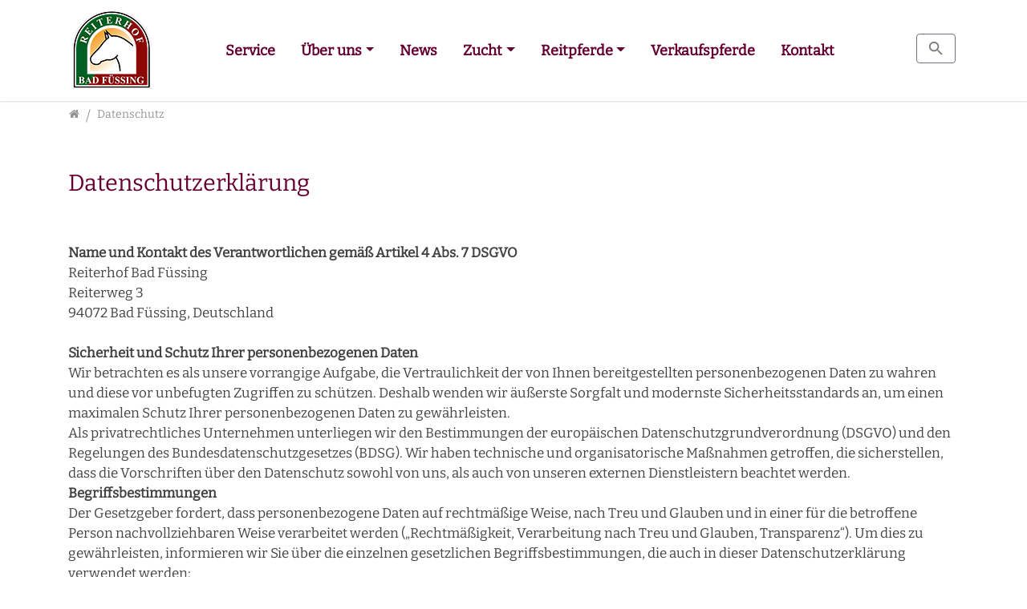

--- FILE ---
content_type: text/html; charset=utf-8
request_url: https://reiterhof.reiterhof-bad-fuessing.de/de/datenschutz/
body_size: 13239
content:
<!DOCTYPE html>
<html dir="ltr" lang="de"><head><meta charset="utf-8"><!-- 
	This website is powered by TYPO3 - inspiring people to share!
	TYPO3 is a free open source Content Management Framework initially created by Kasper Skaarhoj and licensed under GNU/GPL.
	TYPO3 is copyright 1998-2026 of Kasper Skaarhoj. Extensions are copyright of their respective owners.
	Information and contribution at https://typo3.org/
--><base href="https://reiterhof.reiterhof-bad-fuessing.de/"><link rel="shortcut icon" href="/typo3conf/ext/demotemplate/Resources/Public/Images/favicon.png" type="image/png"><title>Datenschutz: Reiterhof Bad F&uuml;ssing</title><meta http-equiv="x-ua-compatible" content="IE=11; IE=edge"><meta name="generator" content="TYPO3 CMS"><meta name="twitter:card" content="summary"><link rel="stylesheet" type="text/css" href="https://fonts.google.com/specimen/Anton?selection.family=Staatliches#glyphs" media="all"><link rel="stylesheet" type="text/css" href="/typo3temp/assets/css/ffa881a9ff.css?1603727308" media="all"><link rel="stylesheet" type="text/css" href="/typo3conf/ext/dpn_glossary/Resources/Public/css/styles.css?1591836536" media="all"><link rel="stylesheet" type="text/css" href="/typo3conf/ext/femanager/Resources/Public/Css/Main.min.css?1595773918" media="all"><link rel="stylesheet" type="text/css" href="/typo3temp/assets/css/demotemplate/main.css?1750682271" media="all"><link rel="stylesheet" type="text/css" href="/typo3temp/assets/css/demotemplate/style.css?1750682271" media="all"><link rel="stylesheet" type="text/css" href="/typo3conf/ext/demotemplate/Resources/Public/CSS/smartmenus/jquery.smartmenus.bootstrap.css?1579812512" media="all"><link rel="stylesheet" type="text/css" href="/typo3conf/ext/demotemplate/Resources/Public/CSS/fancybox/jquery.fancybox.css?1579812512" media="all"><link rel="stylesheet" type="text/css" href="/typo3conf/ext/demotemplate/Resources/Public/CSS/flexslider.css?1585140748" media="all"><script src="/typo3conf/ext/demotemplate/Resources/Public/JavaScript/Libraries/respond.min.js?1579812512" type=""></script><script src="/typo3conf/ext/demotemplate/Resources/Public/JavaScript/picturefill.min.js?1579812512" type=""></script><script src="/typo3conf/ext/demotemplate/Resources/Public/JavaScript/mail.js?1579812512"></script><script src="/typo3temp/assets/js/301d3defed.js?1603727308"></script><meta name="viewport" content="width=device-width, initial-scale=1.0, maximum-scale=1.0, user-scalable=no"><meta name="format-detection" content="telephone=no"><meta name="navtitle" content="Datenschutz"><link href="/typo3conf/ext/demotemplate/Resources/Public/Images/apple-touch-icon-57-precomposed.png" rel="apple-touch-icon apple-touch-icon-precomposed"><link href="/typo3conf/ext/demotemplate/Resources/Public/Images/apple-touch-icon-72-precomposed.png" rel="apple-touch-icon apple-touch-icon-precomposed" sizes="72x72"><link href="/typo3conf/ext/demotemplate/Resources/Public/Images/apple-touch-icon-114-precomposed.png" rel="apple-touch-icon apple-touch-icon-precomposed" sizes="114x114"><link href="/typo3conf/ext/demotemplate/Resources/Public/Images/apple-touch-icon-144-precomposed.png" rel="apple-touch-icon apple-touch-icon-precomposed" sizes="144x144"><link rel="canonical" href="https://reiterhof.reiterhof-bad-fuessing.de/de/datenschutz/"><link rel="alternate" hreflang="de" href="https://reiterhof.reiterhof-bad-fuessing.de/de/datenschutz/"><link rel="alternate" hreflang="en" href="https://reiterhof.reiterhof-bad-fuessing.de/en/privacy-protection/"><link rel="alternate" hreflang="x-default" href="https://reiterhof.reiterhof-bad-fuessing.de/de/datenschutz/"></head><body class=" layout-1Column    layout-full " id="page_106">


<div id="page">

    

    


    <a class="sr-only sr-only-focusable" href="/de/datenschutz/#content">
        Direkt zur Hauptnavigation springen
    </a>
    <a class="sr-only sr-only-focusable" href="/de/datenschutz/#content">
        Direkt zum Inhalt springen
    </a>



    

    

    



    <header id="header"><div class="fixed-top bg-transparent-white" id="nav-primary">

        

    <nav class="navbar-user small d-none d-lg-block d-print-none clearfix"><div class="container">

            

    



            

    

        

    



        </div>
    </nav><nav class="d-block navbar navbar-expand-lg navbar-light clearfix navbar-smartmenus compensate-for-scrollbar"><div class="container">

            


    <nav class="d-flex w-100 justify-content-between p-relative"><div itemscope itemtype="http://schema.org/Organization" class="navbar-brand">
               <!-- <a itemprop="url" tabindex="1" href="/de/home/">-->
				<a href="https://www.reiterhof-bad-fuessing.de/">
                    <img src="/typo3conf/ext/demotemplate/Resources/Public/Images/logo.png" class="img-fluid high-ct-hidden" alt="Reiterhof Bad F&uuml;ssing" title="Reiterhof Bad F&uuml;ssing" itemprop="logo"><img src="/typo3conf/ext/demotemplate/Resources/Public/Images/logo-high-ct.png" class="img-fluid high-ct-only" alt="Reiterhof Bad F&uuml;ssing" title="Reiterhof Bad F&uuml;ssing"></a>
					  <!--   	</a> -->
            </div>
        

        <div class="d-flex flex-lg-grow-1 flex-wrap justify-content-between">

            
                    <div class="d-none d-lg-block">
                        

        
            

                <ul class="nav navbar-nav flex-row smartmenus d-print-none"><li class="nav-item nav-item-298">

                            <a class="nav-link  nav-item-298" href="/de/service/">Service</a>

                            

                        </li>

                    
                        <li class="nav-item dropdown nav-item-299">

                            <a class="nav-link dropdown-toggle nav-item-299" href="/de/ueber-uns/">&Uuml;ber uns</a>

                            
                                
                                    <ul class="dropdown-menu" role="menu"><li class="nav-item-301">

            <a class="dropdown-item" href="/de/anlage/">Anlage</a>

            

        </li>

    

                                        
                                    </ul></li>

                    
                        <li class="nav-item nav-item-354">

                            <a class="nav-link  nav-item-354" href="/de/news/">News</a>

                            

                        </li>

                    
                        <li class="nav-item dropdown nav-item-300">

                            <a class="nav-link dropdown-toggle nav-item-300" href="/de/zucht/">Zucht</a>

                            
                                
                                    <ul class="dropdown-menu" role="menu"><li class="nav-item-350">

            <a class="dropdown-item" href="/de/zucht/stuten/">Stuten</a>

            

        </li>

    

                                        

                                            

        <li class="nav-item-306 dropdown-submenu">

            <a class="dropdown-item dropdown-toggle-submenu" href="/de/zucht-2/">Nachzucht</a>

            
                
                    <ul class="dropdown-menu" role="menu"><li class="nav-item-363">

            <a class="dropdown-item" href="/de/zucht-2/2022-2/">2024</a>

            

        </li>

    

                        

                            

        <li class="nav-item-360">

            <a class="dropdown-item" href="/de/zucht-2/2022/">2023</a>

            

        </li>

    

                        

                            

        <li class="nav-item-362">

            <a class="dropdown-item" href="/de/zucht-2/2022-1/">2022</a>

            

        </li>

    

                        

                            

        <li class="nav-item-353">

            <a class="dropdown-item" href="/de/zucht-2/2019-2/">2021</a>

            

        </li>

    

                        

                            

        <li class="nav-item-323">

            <a class="dropdown-item" href="/de/zucht-2/2020-1/">2020</a>

            

        </li>

    

                        

                            

        <li class="nav-item-341">

            <a class="dropdown-item" href="/de/zucht-2/2019-1/">2019</a>

            

        </li>

    

                        

                            

        <li class="nav-item-339">

            <a class="dropdown-item" href="/de/zucht-2/2019/">2018</a>

            

        </li>

    

                        

                            

        <li class="nav-item-322">

            <a class="dropdown-item" href="/de/zucht-2/standard-titel-2/">2017</a>

            

        </li>

    

                        

                            

        <li class="nav-item-321">

            <a class="dropdown-item" href="/de/zucht-2/standard-titel-1/">2016</a>

            

        </li>

    

                        

                            

        <li class="nav-item-320">

            <a class="dropdown-item" href="/de/zucht-2/standard-titel/">2015</a>

            

        </li>

    

                        

                            

        <li class="nav-item-324">

            <a class="dropdown-item" href="/de/zucht-2/standard-titel-4/">2014</a>

            

        </li>

    

                        
                    </ul></li>

    

                                        

                                            

        <li class="nav-item-305">

            <a class="dropdown-item" href="/de/zucht-1/">Anpaarungen</a>

            

        </li>

    

                                        
                                    </ul></li>

                    
                        <li class="nav-item dropdown nav-item-343">

                            <a class="nav-link dropdown-toggle nav-item-343" href="/de/reitpferde/">Reitpferde</a>

                            
                                
                                    <ul class="dropdown-menu" role="menu"><li class="nav-item-346">

            <a class="dropdown-item" href="/de/reitpferde/aktuell-im-sport/">Aktuell unter dem Sattel und im Sport</a>

            

        </li>

    

                                        

                                            

        <li class="nav-item-347">

            <a class="dropdown-item" href="/de/reitpferde/ehemalige-sportpferde/">Katrins ehemalige Sportponys</a>

            

        </li>

    

                                        
                                    </ul></li>

                    
                        <li class="nav-item nav-item-349">

                            <a class="nav-link  nav-item-349" href="/de/verkaufspferde/">Verkaufspferde</a>

                            

                        </li>

                    
                        <li class="nav-item nav-item-302">

                            <a class="nav-link  nav-item-302" href="/de/kontakt-1/">Kontakt</a>

                            

                        </li>

                    
                </ul></div>
                


            
                <div class="dropdown d-none d-lg-block d-print-none">
                    <a class="btn btn-outline-secondary" id="searchDropdown" href="/de/suche/" data-toggle="dropdown" aria-haspopup="true" aria-expanded="false">
                        <span class="searchbar-toggler-icon"></span>
                    </a>
                    <div class="dropdown-menu" id="dropdownPanelSearch" aria-labelledby="searchDropdown">
                        

    <div itemscope itemtype="http://schema.org/WebSite">
        <meta itemprop="url" content="https://reiterhof.reiterhof-bad-fuessing.de/"><form itemprop="potentialAction" itemscope itemtype="http://schema.org/SearchAction" action="/de/suche/?tx_indexedsearch_pi2%5Baction%5D=search&amp;tx_indexedsearch_pi2%5Bcontroller%5D=Search&amp;cHash=186a7d70b866d7030dcef1bf2fd8b4c1" method="post" name="searchform-default" role="search" class="form-search">


            <div class="input-group">

                <meta itemprop="target" content="/de/suche/?tx_indexedsearch_pi2%5Baction%5D=search&amp;tx_indexedsearch_pi2%5Bcontroller%5D=Search&amp;cHash=186a7d70b866d7030dcef1bf2fd8b4c1{search_term_string}"><input itemprop="query-input" name="search_term_string" type="text" style="display: none;"><input class="form-control" placeholder="Suchbegriff" id="tx_indexedsearch_word-default" name="tx_indexedsearch_pi2[search][sword]" type="text"><span class="input-group-btn">
						<button class="btn btn-search " type="submit"><i class="fa fa-search"></i></button>
				</span>
            </div>


        </form>

    </div>



                    </div>
                </div>
            

            <div class="nav d-lg-none d-print-none flex-nowrap">
                
                    <div class="nav-item">
                        <button class="btn searchbar-toggler mr-2 collapsed" aria-expanded="false" data-toggle="collapse" data-target="#bd-search-nav"><span class="searchbar-toggler-icon"></span></button>
                    </div>
                
                <div class="nav-item">
                    
                            <a class="nav-link navbar-toggler" href="#sidemenu"><span class="navbar-toggler-icon"></span></a>
                        

                </div>
            </div>

            

        </div>
    </nav></div>

        <div class="container">
            <div class="collapse w-100 d-lg-none clearfix mt-2 mb-1 d-print-none" id="bd-search-nav">

                

    <div itemscope itemtype="http://schema.org/WebSite">
        <meta itemprop="url" content="https://reiterhof.reiterhof-bad-fuessing.de/"><form itemprop="potentialAction" itemscope itemtype="http://schema.org/SearchAction" action="/de/suche/?tx_indexedsearch_pi2%5Baction%5D=search&amp;tx_indexedsearch_pi2%5Bcontroller%5D=Search&amp;cHash=186a7d70b866d7030dcef1bf2fd8b4c1" method="post" name="searchform-mobile" role="search" class="form-search">


            <div class="input-group">

                <meta itemprop="target" content="/de/suche/?tx_indexedsearch_pi2%5Baction%5D=search&amp;tx_indexedsearch_pi2%5Bcontroller%5D=Search&amp;cHash=186a7d70b866d7030dcef1bf2fd8b4c1{search_term_string}"><input itemprop="query-input" name="search_term_string" type="text" style="display: none;"><input class="form-control" placeholder="Suchbegriff" id="tx_indexedsearch_word-mobile" name="tx_indexedsearch_pi2[search][sword]" type="text"><span class="input-group-btn">
						<button class="btn btn-search " type="submit"><i class="fa fa-search"></i></button>
				</span>
            </div>


        </form>

    </div>




            </div>
        </div>

    </nav></div>

    
        

            
        

        
                

        
                
            

    
            

    
    

        
    


    
        

        <div class="breadcrumb-section d-print-none">
            <div class="container">
                <div class="row">
                    

        
            <ol class="breadcrumb" itemscope itemtype="http://schema.org/BreadcrumbList"><li class="breadcrumb-item  sub first " itemprop="itemListElement" itemscope itemtype="http://schema.org/ListItem">

                            <a class=" sub first " href="/de/" itemprop="item" itemtype="https://schema.org/Article"><i class="fa fa-home"></i><span itemprop="name" class="sr-only">Home</span></a>
                            <meta itemprop="position" content="1"></li>
                    
                

                
                    <li class="breadcrumb-item  active  " itemprop="itemListElement" itemscope itemtype="http://schema.org/ListItem">
                        <a class=" active  " href="/de/datenschutz/" itemprop="item" itemtype="https://schema.org/Article"><span itemprop="name">Datenschutz</span></a>
                        <meta itemprop="position" content="2"></li>

                
            </ol></div>
            </div>
        </div>

    
    



    </header><main class="main-content" id="content"><!--TYPO3SEARCH_begin--><div class="frame frame-type-textmedia frame-layout-0 frame-space-before-none frame-space-after-medium" id="c847"><div class="container"><div class="ce-content"><div class="ce-header h2-mb ce-header-left"><div class="ce-headline"><h2 class="">
                Datenschutzerkl&auml;rung
            </h2></div></div><div class="ce-bodytext"><p class="bodytext">&nbsp;</p><p class="bodytext"><strong>Name und Kontakt des Verantwortlichen gem&auml;&szlig; Artikel 4 Abs. 7 DSGVO</strong></p><p class="bodytext">Reiterhof Bad F&uuml;ssing<br> Reiterweg 3<br> 94072 Bad F&uuml;ssing, Deutschland</p><p>&nbsp;</p><p class="bodytext"><strong>Sicherheit und Schutz Ihrer personenbezogenen Daten</strong></p><p class="bodytext">Wir betrachten es als unsere vorrangige Aufgabe, die Vertraulichkeit der von Ihnen bereitgestellten personenbezogenen Daten zu wahren und diese vor unbefugten Zugriffen zu sch&uuml;tzen. Deshalb wenden wir &auml;u&szlig;erste Sorgfalt und modernste Sicherheitsstandards an, um einen maximalen Schutz Ihrer personenbezogenen Daten zu gew&auml;hrleisten.</p><p class="bodytext">Als privatrechtliches Unternehmen unterliegen wir den Bestimmungen der europ&auml;ischen Datenschutzgrundverordnung (DSGVO) und den Regelungen des Bundesdatenschutzgesetzes (BDSG). Wir haben technische und organisatorische Ma&szlig;nahmen getroffen, die sicherstellen, dass die Vorschriften &uuml;ber den Datenschutz sowohl von uns, als auch von unseren externen Dienstleistern beachtet werden.</p><p class="bodytext"><strong>Begriffsbestimmungen</strong></p><p class="bodytext">Der Gesetzgeber fordert, dass personenbezogene Daten auf rechtm&auml;&szlig;ige Weise, nach Treu und Glauben und in einer f&uuml;r die betroffene Person nachvollziehbaren Weise verarbeitet werden (&bdquo;Rechtm&auml;&szlig;igkeit, Verarbeitung nach Treu und Glauben, Transparenz&ldquo;). Um dies zu gew&auml;hrleisten, informieren wir Sie &uuml;ber die einzelnen gesetzlichen Begriffsbestimmungen, die auch in dieser Datenschutzerkl&auml;rung verwendet werden:</p><p class="bodytext"><strong>1.&nbsp;&nbsp;&nbsp;&nbsp;&nbsp;&nbsp; </strong><strong>Personenbezogene Daten</strong></p><p class="bodytext">&bdquo;Personenbezogene Daten&ldquo; sind alle Informationen, die sich auf eine identifizierte oder identifizierbare nat&uuml;rliche Person (im Folgenden &bdquo;betroffene Person&ldquo;) beziehen; als identifizierbar wird eine nat&uuml;rliche Person angesehen, die direkt oder indirekt, insbesondere mittels Zuordnung zu einer Kennung wie einem Namen, zu einer Kennnummer, zu Standortdaten, zu einer Online-Kennung oder zu einem oder mehreren besonderen Merkmalen identifiziert werden kann, die Ausdruck der physischen, physiologischen, genetischen, psychischen, wirtschaftlichen, kulturellen oder sozialen Identit&auml;t dieser nat&uuml;rlichen Person sind.</p><p class="bodytext"><strong>2.&nbsp;&nbsp;&nbsp;&nbsp;&nbsp;&nbsp; </strong><strong>Verarbeitung</strong></p><p class="bodytext">&bdquo;Verarbeitung&ldquo; ist jeder, mit oder ohne Hilfe automatisierter Verfahren, ausgef&uuml;hrter Vorgang oder jede solche Vorgangsreihe im Zusammenhang mit personenbezogenen Daten wie das Erheben, das Erfassen, die Organisation, das Ordnen, die Speicherung, die Anpassung oder Ver&auml;nderung, das Auslesen, das Abfragen, die Verwendung, die Offenlegung durch &Uuml;bermittlung, Verbreitung oder eine andere Form der Bereitstellung, den Abgleich oder die Verkn&uuml;pfung, die Einschr&auml;nkung, das L&ouml;schen oder die Vernichtung.</p><p class="bodytext"><strong>3.&nbsp;&nbsp;&nbsp;&nbsp;&nbsp;&nbsp; </strong><strong>Einschr&auml;nkung der Verarbeitung</strong></p><p class="bodytext">&bdquo;Einschr&auml;nkung der Verarbeitung&ldquo; ist die Markierung gespeicherter personenbezogener Daten mit dem Ziel, ihre k&uuml;nftige Verarbeitung einzuschr&auml;nken.</p><p class="bodytext"><strong>4.&nbsp;&nbsp;&nbsp;&nbsp;&nbsp;&nbsp; </strong><strong>Profiling</strong></p><p class="bodytext">&bdquo;Profiling&ldquo; ist jede Art der automatisierten Verarbeitung personenbezogener Daten, die darin besteht, dass diese personenbezogenen Daten verwendet werden, um bestimmte pers&ouml;nliche Aspekte, die sich auf eine nat&uuml;rliche Person beziehen, zu bewerten, insbesondere um Aspekte bez&uuml;glich Arbeitsleistung, wirtschaftliche Lage, Gesundheit, pers&ouml;nliche Vorlieben, Interessen, Zuverl&auml;ssigkeit, Verhalten, Aufenthaltsort oder Ortswechsel dieser nat&uuml;rlichen Person zu analysieren oder vorherzusagen.</p><p class="bodytext"><strong>5.&nbsp;&nbsp;&nbsp;&nbsp;&nbsp;&nbsp; </strong><strong>Pseudonymisierung</strong></p><p class="bodytext">&bdquo;Pseudonymisierung&ldquo; ist die Verarbeitung personenbezogener Daten in einer Weise, dass die personenbezogenen Daten ohne Hinzuziehung zus&auml;tzlicher Informationen nicht mehr einer spezifischen betroffenen Person zugeordnet werden k&ouml;nnen, sofern diese zus&auml;tzlichen Informationen gesondert aufbewahrt werden und technischen und organisatorischen Ma&szlig;nahmen unterliegen, die gew&auml;hrleisten, dass die personenbezogenen Daten nicht einer identifizierten oder identifizierbaren nat&uuml;rlichen Person zugewiesen werden k&ouml;nnen.</p><p class="bodytext"><strong>6.&nbsp;&nbsp;&nbsp;&nbsp;&nbsp;&nbsp; </strong><strong>Dateisystem</strong></p><p class="bodytext">&bdquo;Dateisystem&ldquo; ist jede strukturierte Sammlung personenbezogener Daten, die nach bestimmten Kriterien zug&auml;nglich sind, unabh&auml;ngig davon, ob diese Sammlung zentral, dezentral oder nach funktionalen oder geografischen Gesichtspunkten geordnet gef&uuml;hrt wird.</p><p class="bodytext"><strong>7.&nbsp;&nbsp;&nbsp;&nbsp;&nbsp;&nbsp; </strong><strong>Verantwortlicher</strong></p><p class="bodytext">&bdquo;Verantwortlicher&ldquo; ist eine nat&uuml;rliche oder juristische Person, Beh&ouml;rde, Einrichtung oder andere Stelle, die allein oder gemeinsam mit anderen &uuml;ber die Zwecke und Mittel der Verarbeitung von personenbezogenen Daten entscheidet; sind die Zwecke und Mittel dieser Verarbeitung durch das Unionsrecht oder das Recht der Mitgliedstaaten vorgegeben, so k&ouml;nnen der Verantwortliche beziehungsweise die bestimmten Kriterien seiner Benennung nach dem Unionsrecht oder dem Recht der Mitgliedstaaten vorgesehen werden.</p><p class="bodytext"><strong>8.&nbsp;&nbsp;&nbsp;&nbsp;&nbsp;&nbsp; </strong><strong>Auftragsverarbeiter</strong></p><p class="bodytext">&bdquo;Auftragsverarbeiter&ldquo; ist eine nat&uuml;rliche oder juristische Person, Beh&ouml;rde, Einrichtung oder andere Stelle, die personenbezogene Daten im Auftrag des Verantwortlichen verarbeitet.</p><p class="bodytext"><strong>9.&nbsp;&nbsp;&nbsp;&nbsp;&nbsp;&nbsp; </strong><strong>Empf&auml;nger</strong></p><p class="bodytext">&bdquo;Empf&auml;nger&ldquo; ist eine nat&uuml;rliche oder juristische Person, Beh&ouml;rde, Einrichtung oder andere Stelle, denen personenbezogene Daten offengelegt werden, unabh&auml;ngig davon, ob es sich bei ihr um einen Dritten handelt oder nicht. Beh&ouml;rden, die im Rahmen eines bestimmten Untersuchungsauftrags nach dem Unionsrecht oder dem Recht der Mitgliedstaaten m&ouml;glicherweise personenbezogene Daten erhalten, gelten jedoch nicht als Empf&auml;nger; die Verarbeitung dieser Daten durch die genannten Beh&ouml;rden erfolgt im Einklang mit den geltenden Datenschutzvorschriften gem&auml;&szlig; den Zwecken der Verarbeitung.</p><p class="bodytext"><strong>10.&nbsp;&nbsp; </strong><strong>Dritter</strong></p><p class="bodytext">&bdquo;Dritter&ldquo; ist eine nat&uuml;rliche oder juristische Person, Beh&ouml;rde, Einrichtung oder andere Stelle, au&szlig;er der betroffenen Person, dem Verantwortlichen, dem Auftragsverarbeiter und den Personen, die unter der unmittelbaren Verantwortung des Verantwortlichen oder des Auftragsverarbeiters befugt sind, die personenbezogenen Daten zu verarbeiten.</p><p class="bodytext"><strong>11.&nbsp;&nbsp; </strong><strong>Einwilligung</strong></p><p class="bodytext">Eine &bdquo;Einwilligung&ldquo; der betroffenen Person ist jede freiwillig f&uuml;r den bestimmten Fall, in informierter Weise und unmissverst&auml;ndlich abgegebene Willensbekundung in Form einer Erkl&auml;rung oder einer sonstigen eindeutigen best&auml;tigenden Handlung, mit der die betroffene Person zu verstehen gibt, dass sie mit der Verarbeitung der sie betreffenden personenbezogenen Daten einverstanden ist.</p><p class="bodytext"><strong>Rechtm&auml;&szlig;igkeit der Verarbeitung</strong></p><p class="bodytext">Die Verarbeitung personenbezogener Daten ist nur rechtm&auml;&szlig;ig, wenn f&uuml;r die Verarbeitung eine Rechtsgrundlage besteht. Rechtsgrundlage f&uuml;r die Verarbeitung k&ouml;nnen gem&auml;&szlig; Artikel 6 Abs. 1<br> lit. a &ndash; f DSGVO insbesondere sein:</p><p class="bodytext">a.&nbsp;&nbsp;&nbsp;&nbsp;&nbsp;&nbsp; Die betroffene Person hat ihre Einwilligung zu der Verarbeitung der sie betreffenden personenbezogenen Daten f&uuml;r einen oder mehrere bestimmte Zwecke gegeben;</p><p class="bodytext">b.&nbsp;&nbsp;&nbsp;&nbsp;&nbsp;&nbsp; die Verarbeitung ist f&uuml;r die Erf&uuml;llung eines Vertrags, dessen Vertragspartei die betroffene Person ist, oder zur Durchf&uuml;hrung vorvertraglicher Ma&szlig;nahmen erforderlich, die auf Anfrage der betroffenen Person erfolgen;</p><p class="bodytext">c.&nbsp;&nbsp;&nbsp;&nbsp;&nbsp;&nbsp; die Verarbeitung ist zur Erf&uuml;llung einer rechtlichen Verpflichtung erforderlich, der der Verantwortliche unterliegt;</p><p class="bodytext">d.&nbsp;&nbsp;&nbsp;&nbsp;&nbsp;&nbsp; die Verarbeitung ist erforderlich, um lebenswichtige Interessen der betroffenen Person oder einer anderen nat&uuml;rlichen Person zu sch&uuml;tzen;</p><p class="bodytext">e.&nbsp;&nbsp;&nbsp;&nbsp;&nbsp;&nbsp; die Verarbeitung ist f&uuml;r die Wahrnehmung einer Aufgabe erforderlich, die im &ouml;ffentlichen Interesse liegt oder in Aus&uuml;bung &ouml;ffentlicher Gewalt erfolgt, die dem Verantwortlichen &uuml;bertragen wurde;</p><p class="bodytext">f.&nbsp;&nbsp;&nbsp;&nbsp;&nbsp;&nbsp;&nbsp; die Verarbeitung ist zur Wahrung der berechtigten Interessen des Verantwortlichen oder eines Dritten erforderlich, sofern nicht die Interessen oder Grundrechte und Grundfreiheiten der betroffenen Person, die den Schutz personenbezogener Daten erfordern, &uuml;berwiegen, insbesondere dann, wenn es sich bei der betroffenen Person um ein Kind handelt.<br> &nbsp;</p><p class="bodytext"><strong>Information &uuml;ber die Erhebung personenbezogener Daten</strong></p><p class="bodytext">(1) Im Folgenden informieren wir &uuml;ber die Erhebung personenbezogener Daten bei Nutzung unserer Website. Personenbezogene Daten sind z.?B. Name, Adresse, E-Mail-Adressen, Nutzerverhalten.</p><p class="bodytext">(2) Bei einer Kontaktaufnahme mit uns per E-Mail oder &uuml;ber ein Kontaktformular werden die von Ihnen mitgeteilten Daten (Ihre E-Mail-Adresse, ggf. Ihr Name und Ihre Telefonnummer) von uns gespeichert, um Ihre Fragen zu beantworten. Die in diesem Zusammenhang anfallenden Daten l&ouml;schen wir, nachdem die Speicherung nicht mehr erforderlich ist, oder die Verarbeitung wird eingeschr&auml;nkt, falls gesetzliche Aufbewahrungspflichten bestehen.</p><p class="bodytext"><strong>Erhebung personenbezogener Daten bei Besuch unserer Website</strong></p><p class="bodytext">Bei der blo&szlig; informatorischen Nutzung der Website, also wenn Sie sich nicht registrieren oder uns anderweitig Informationen &uuml;bermitteln, erheben wir nur die personenbezogenen Daten, die Ihr Browser an unseren Server &uuml;bermittelt. Wenn Sie unsere Website betrachten m&ouml;chten, erheben wir die folgenden Daten, die f&uuml;r uns technisch erforderlich sind, um Ihnen unsere Website anzuzeigen und die Stabilit&auml;t und Sicherheit zu gew&auml;hrleisten (Rechtsgrundlage ist Art. 6 Abs. 1 S. 1 lit. f DSGVO):</p><p class="bodytext">&ndash;&nbsp;&nbsp;&nbsp;&nbsp;&nbsp;&nbsp;&nbsp; IP-Adresse</p><p class="bodytext">&ndash;&nbsp;&nbsp;&nbsp;&nbsp;&nbsp;&nbsp;&nbsp;&nbsp; Datum und Uhrzeit der Anfrage</p><p class="bodytext">&ndash;&nbsp;&nbsp;&nbsp;&nbsp;&nbsp;&nbsp;&nbsp;&nbsp; Zeitzonendifferenz zur Greenwich Mean Time (GMT)</p><p class="bodytext">&ndash;&nbsp;&nbsp;&nbsp;&nbsp;&nbsp;&nbsp;&nbsp;&nbsp; Inhalt der Anforderung (konkrete Seite)</p><p class="bodytext">&ndash;&nbsp;&nbsp;&nbsp;&nbsp;&nbsp;&nbsp;&nbsp;&nbsp; Zugriffsstatus/HTTP-Statuscode</p><p class="bodytext">&ndash;&nbsp;&nbsp;&nbsp;&nbsp;&nbsp;&nbsp;&nbsp;&nbsp; jeweils &uuml;bertragene Datenmenge</p><p class="bodytext">&ndash;&nbsp;&nbsp;&nbsp;&nbsp;&nbsp;&nbsp;&nbsp;&nbsp; Website, von der die Anforderung kommt</p><p class="bodytext">&ndash;&nbsp;&nbsp;&nbsp;&nbsp;&nbsp;&nbsp;&nbsp;&nbsp; Browser</p><p class="bodytext">&ndash;&nbsp;&nbsp;&nbsp;&nbsp;&nbsp;&nbsp;&nbsp;&nbsp; Betriebssystem und dessen Oberfl&auml;che</p><p class="bodytext">&ndash;&nbsp;&nbsp;&nbsp;&nbsp;&nbsp;&nbsp;&nbsp;&nbsp; Sprache und Version der Browsersoftware.</p><p class="bodytext"><strong>Einsatz von Cookies</strong></p><p class="bodytext">(1) Zus&auml;tzlich zu den zuvor genannten Daten werden bei der Nutzung unserer Website Cookies auf Ihrem Rechner gespeichert. Bei Cookies handelt es sich um kleine Textdateien, die auf Ihrer Festplatte dem von Ihnen verwendeten Browser zugeordnet gespeichert werden und durch welche der Stelle, die den Cookie setzt, bestimmte Informationen zuflie&szlig;en. Cookies k&ouml;nnen keine Programme ausf&uuml;hren oder Viren auf Ihren Computer &uuml;bertragen. Sie dienen dazu, das Internetangebot insgesamt nutzerfreundlicher und effektiver zu machen.</p><p class="bodytext">(2) Diese Website nutzt folgende Arten von Cookies, deren Umfang und Funktionsweise im Folgenden erl&auml;utert werden:<br> &nbsp;</p><p class="bodytext">&ndash;&nbsp;&nbsp;&nbsp;&nbsp;&nbsp;&nbsp;&nbsp;&nbsp; Transiente Cookies (dazu a.)</p><p class="bodytext">&ndash;&nbsp;&nbsp;&nbsp;&nbsp;&nbsp;&nbsp;&nbsp;&nbsp; Persistente Cookies (dazu b.).</p><p class="bodytext">a.&nbsp;&nbsp;&nbsp;&nbsp;&nbsp;&nbsp; Transiente Cookies werden automatisiert gel&ouml;scht, wenn Sie den Browser schlie&szlig;en. Dazu z&auml;hlen insbesondere die Session-Cookies. Diese speichern eine sogenannte Session-ID, mit welcher sich verschiedene Anfragen Ihres Browsers der gemeinsamen Sitzung zuordnen lassen. Dadurch kann Ihr Rechner wiedererkannt werden, wenn Sie auf unsere Website zur&uuml;ckkehren. Die Session-Cookies werden gel&ouml;scht, wenn Sie sich ausloggen oder den Browser schlie&szlig;en.</p><p class="bodytext">b.&nbsp;&nbsp;&nbsp;&nbsp;&nbsp;&nbsp; Persistente Cookies werden automatisiert nach einer vorgegebenen Dauer gel&ouml;scht, die sich je nach Cookie unterscheiden kann. Sie k&ouml;nnen die Cookies in den Sicherheitseinstellungen Ihres Browsers jederzeit l&ouml;schen.</p><p class="bodytext">c.&nbsp;&nbsp;&nbsp;&nbsp;&nbsp;&nbsp; Sie k&ouml;nnen Ihre Browser-Einstellung entsprechend Ihren W&uuml;nschen konfigurieren und<br> z.?B. die Annahme von Third-Party-Cookies oder allen Cookies ablehnen. Sog. &bdquo;Third Party Cookies&ldquo; sind Cookies, die durch einen Dritten gesetzt wurden, folglich nicht durch die eigentliche Website auf der man sich gerade befindet. Wir weisen Sie darauf hin, dass Sie durch die Deaktivierung von Cookies eventuell nicht alle Funktionen dieser Website nutzen k&ouml;nnen.</p><p class="bodytext">d.&nbsp;&nbsp;&nbsp;&nbsp;&nbsp;&nbsp; Wir setzen Cookies ein, um Sie f&uuml;r Folgebesuche identifizieren zu k&ouml;nnen, falls Sie &uuml;ber einen Account bei uns verf&uuml;gen. Andernfalls m&uuml;ssten Sie sich f&uuml;r jeden Besuch erneut einloggen.</p><p class="bodytext"><strong>Weitere Funktionen und Angebote unserer Website</strong></p><p class="bodytext">(1) Neben der rein informatorischen Nutzung unserer Website bieten wir verschiedene Leistungen an, die Sie bei Interesse nutzen k&ouml;nnen. Dazu m&uuml;ssen Sie in der Regel weitere personenbezogene Daten angeben, die wir zur Erbringung der jeweiligen Leistung nutzen und f&uuml;r die die zuvor genannten Grunds&auml;tze zur Datenverarbeitung gelten.</p><p class="bodytext">(2) Teilweise bedienen wir uns zur Verarbeitung Ihrer Daten externer Dienstleister. Diese wurden von uns sorgf&auml;ltig ausgew&auml;hlt und beauftragt, sind an unsere Weisungen gebunden und werden regelm&auml;&szlig;ig kontrolliert.</p><p class="bodytext">(3) Weiterhin k&ouml;nnen wir Ihre personenbezogenen Daten an Dritte weitergeben, wenn Aktionsteilnahmen, Gewinnspiele, Vertragsabschl&uuml;sse oder &auml;hnliche Leistungen von uns gemeinsam mit Partnern angeboten werden. N&auml;here Informationen hierzu erhalten Sie bei Angabe Ihrer personenbezogenen Daten oder untenstehend in der Beschreibung des Angebotes.</p><p class="bodytext">(4) Soweit unsere Dienstleister oder Partner ihren Sitz in einem Staat au&szlig;erhalb des Europ&auml;ischen Wirtschaftsraumen (EWR) haben, informieren wir Sie &uuml;ber die Folgen dieses Umstands in der Beschreibung des Angebotes.</p><p class="bodytext"><a name="Y-600-W-KorengLachenmannFbDSR-GL-F-I-4-u"></a>&nbsp;</p><p class="bodytext"><strong>Kinder</strong></p><p class="bodytext">Unser Angebot richtet sich grunds&auml;tzlich an Erwachsene. Personen unter 18 Jahren sollten ohne Zustimmung der Eltern oder Erziehungsberechtigten keine personenbezogenen Daten an uns &uuml;bermitteln.</p><p class="bodytext"><strong>Rechte der betroffenen Person</strong></p><p class="bodytext"><strong>(1) Widerruf der Einwilligung</strong></p><p class="bodytext">Sofern die Verarbeitung der personenbezogenen Daten auf einer erteilten Einwilligung beruht, haben Sie jederzeit das Recht, die Einwilligung zu widerrufen. Durch den Widerruf der Einwilligung wird die Rechtm&auml;&szlig;igkeit der aufgrund der Einwilligung bis zum Widerruf erfolgten Verarbeitung nicht ber&uuml;hrt.</p><p class="bodytext">F&uuml;r die Aus&uuml;bung des Widerrufsrechts k&ouml;nnen Sie sich jederzeit an uns wenden.</p><p class="bodytext"><strong>(2)</strong><strong>Recht auf Best&auml;tigung</strong></p><p class="bodytext">&nbsp;&nbsp;&nbsp;&nbsp;&nbsp; Sie haben das Recht, von dem Verantwortlichen eine Best&auml;tigung dar&uuml;ber zu verlangen, ob wir sie betreffende personenbezogene Daten verarbeiten. Die Best&auml;tigung k&ouml;nnen Sie jederzeit unter den oben genannten Kontaktdaten verlangen.</p><p class="bodytext"><strong>(3) Auskunftsrecht</strong></p><p class="bodytext">&nbsp;&nbsp;&nbsp;&nbsp;&nbsp; Sofern personenbezogene Daten verarbeitet werden, k&ouml;nnen Sie jederzeit Auskunft &uuml;ber diese personenbezogenen Daten und &uuml;ber folgenden Informationen verlangen:</p><p class="bodytext">a.&nbsp;&nbsp;&nbsp;&nbsp;&nbsp;&nbsp; die Verarbeitungszwecke;</p><p class="bodytext">b.&nbsp;&nbsp;&nbsp;&nbsp;&nbsp;&nbsp; den Kategorien personenbezogener Daten, die verarbeitet werden;</p><p class="bodytext">c.&nbsp;&nbsp;&nbsp;&nbsp;&nbsp;&nbsp; die Empf&auml;nger oder Kategorien von Empf&auml;ngern, gegen&uuml;ber denen die personenbezogenen Daten offengelegt worden sind oder noch offengelegt werden, insbesondere bei Empf&auml;ngern in Drittl&auml;ndern oder bei internationalen Organisationen;</p><p class="bodytext">d.&nbsp;&nbsp;&nbsp;&nbsp;&nbsp;&nbsp; falls m&ouml;glich, die geplante Dauer, f&uuml;r die die personenbezogenen Daten gespeichert werden, oder, falls dies nicht m&ouml;glich ist, die Kriterien f&uuml;r die Festlegung dieser Dauer;</p><p class="bodytext">e.&nbsp;&nbsp;&nbsp;&nbsp;&nbsp;&nbsp; das Bestehen eines Rechts auf Berichtigung oder L&ouml;schung der Sie betreffenden personenbezogenen Daten oder auf Einschr&auml;nkung der Verarbeitung durch den Verantwortlichen oder eines Widerspruchsrechts gegen diese Verarbeitung;</p><p class="bodytext">f.&nbsp;&nbsp;&nbsp;&nbsp;&nbsp;&nbsp;&nbsp; das Bestehen eines Beschwerderechts bei einer Aufsichtsbeh&ouml;rde;</p><p class="bodytext">g.&nbsp;&nbsp;&nbsp;&nbsp;&nbsp;&nbsp; wenn die personenbezogenen Daten nicht bei der betroffenen Person erhoben werden, alle verf&uuml;gbaren Informationen &uuml;ber die Herkunft der Daten;</p><p class="bodytext">h.&nbsp;&nbsp;&nbsp;&nbsp;&nbsp;&nbsp; das Bestehen einer automatisierten Entscheidungsfindung einschlie&szlig;lich Profiling gem&auml;&szlig; Artikel 22 Abs&auml;tze 1 und 4 DSGVO und &ndash; zumindest in diesen F&auml;llen &ndash; aussagekr&auml;ftige Informationen &uuml;ber die involvierte Logik sowie die Tragweite und die angestrebten Auswirkungen einer derartigen Verarbeitung f&uuml;r die betroffene Person.</p><p class="bodytext">Werden personenbezogene Daten an ein Drittland oder an eine internationale Organisation &uuml;bermittelt, so haben Sie das Recht, &uuml;ber die geeigneten Garantien gem&auml;&szlig; Artikel 46 DSGVO im Zusammenhang mit der &Uuml;bermittlung unterrichtet zu werden. Wir stellen eine Kopie der personenbezogenen Daten, die Gegenstand der Verarbeitung sind, zur Verf&uuml;gung. F&uuml;r alle weiteren Kopien, die Sie Person beantragen, k&ouml;nnen wir ein angemessenes Entgelt auf der Grundlage der Verwaltungskosten verlangen. Stellen Sie den Antrag elektronisch, so sind die Informationen in einem g&auml;ngigen elektronischen Format zur Verf&uuml;gung zu stellen, sofern er nichts anderes angibt. Das Recht auf Erhalt einer Kopie gem&auml;&szlig; Absatz 3 darf die Rechte und Freiheiten anderer Personen nicht beeintr&auml;chtigen.</p><p class="bodytext"><strong>(4) Recht auf Berichtigung&nbsp;&nbsp; </strong></p><p class="bodytext">&nbsp;&nbsp;&nbsp;&nbsp;&nbsp; Sie haben das Recht, von uns unverz&uuml;glich die Berichtigung Sie betreffender unrichtiger personenbezogener Daten zu verlangen. Unter Ber&uuml;cksichtigung der Zwecke der Verarbeitung haben Sie das Recht, die Vervollst&auml;ndigung unvollst&auml;ndiger personenbezogener Daten &ndash; auch mittels einer erg&auml;nzenden Erkl&auml;rung &ndash; zu verlangen.</p><p class="bodytext"><strong>(5) Recht auf L&ouml;schung (&bdquo;Recht auf vergessen werden&ldquo;)</strong></p><p class="bodytext">&nbsp;&nbsp;&nbsp;&nbsp;&nbsp; Sie haben das Recht, von dem Verantwortlichen zu verlangen, dass Sie betreffende personenbezogene Daten unverz&uuml;glich gel&ouml;scht werden, und wir sind verpflichtet, personenbezogene Daten unverz&uuml;glich zu l&ouml;schen, sofern einer der folgenden Gr&uuml;nde zutrifft:</p><p class="bodytext">a.&nbsp;&nbsp;&nbsp;&nbsp;&nbsp;&nbsp; Die personenbezogenen Daten sind f&uuml;r die Zwecke, f&uuml;r die sie erhoben oder auf sonstige Weise verarbeitet wurden, nicht mehr notwendig.</p><p class="bodytext">b.&nbsp;&nbsp;&nbsp;&nbsp;&nbsp;&nbsp; Die betroffene Person widerruft ihre Einwilligung, auf die sich die Verarbeitung gem&auml;&szlig; Artikel 6 Absatz 1 Buchstabe a oder Artikel 9 Absatz 2 Buchstabe a DSGVO st&uuml;tzte, und es fehlt an einer anderweitigen Rechtsgrundlage f&uuml;r die Verarbeitung.</p><p class="bodytext">c.&nbsp;&nbsp;&nbsp;&nbsp;&nbsp;&nbsp; Die betroffene Person legt gem&auml;&szlig; Artikel 21 Absatz 1 DSGVO Widerspruch gegen die Verarbeitung ein und es liegen keine vorrangigen berechtigten Gr&uuml;nde f&uuml;r die Verarbeitung vor, oder die betroffene Person legt gem&auml;&szlig; Artikel 21 Absatz 2 DSGVO Widerspruch gegen die Verarbeitung ein.</p><p class="bodytext">d.&nbsp;&nbsp;&nbsp;&nbsp;&nbsp;&nbsp; Die personenbezogenen Daten wurden unrechtm&auml;&szlig;ig verarbeitet.</p><p class="bodytext">e.&nbsp;&nbsp;&nbsp;&nbsp;&nbsp;&nbsp; Die L&ouml;schung der personenbezogenen Daten ist zur Erf&uuml;llung einer rechtlichen Verpflichtung nach dem Unionsrecht oder dem Recht der Mitgliedstaaten erforderlich, dem der Verantwortliche unterliegt.</p><p class="bodytext">f.&nbsp;&nbsp;&nbsp;&nbsp;&nbsp;&nbsp;&nbsp; Die personenbezogenen Daten wurden in Bezug auf angebotene Dienste der Informationsgesellschaft gem&auml;&szlig; Artikel 8 Absatz 1 DSGVO erhoben.</p><p class="bodytext">Hat der Verantwortliche die personenbezogenen Daten &ouml;ffentlich gemacht und ist er gem&auml;&szlig; Absatz 1 zu deren L&ouml;schung verpflichtet, so trifft er unter Ber&uuml;cksichtigung der verf&uuml;gbaren Technologie und der Implementierungskosten angemessene Ma&szlig;nahmen, auch technischer Art, um f&uuml;r die Datenverarbeitung Verantwortliche, die die personenbezogenen Daten verarbeiten, dar&uuml;ber zu informieren, dass eine betroffene Person von ihnen die L&ouml;schung aller Links zu diesen personenbezogenen Daten oder von Kopien oder Replikationen dieser personenbezogenen Daten verlangt hat.</p><p class="bodytext">Das Recht auf L&ouml;schung (&bdquo;Recht auf vergessen werden&ldquo;) besteht nicht, soweit die Verarbeitung erforderlich ist:</p><p class="bodytext">&ndash;&nbsp;&nbsp;&nbsp;&nbsp;&nbsp;&nbsp;&nbsp;&nbsp; zur Aus&uuml;bung des Rechts auf freie Meinungs&auml;u&szlig;erung und Information;</p><p class="bodytext">&ndash;&nbsp;&nbsp;&nbsp;&nbsp;&nbsp;&nbsp;&nbsp;&nbsp; zur Erf&uuml;llung einer rechtlichen Verpflichtung, die die Verarbeitung nach dem Recht der Union oder der Mitgliedstaaten, dem der Verantwortliche unterliegt, erfordert, oder zur Wahrnehmung einer Aufgabe, die im &ouml;ffentlichen Interesse liegt oder in Aus&uuml;bung &ouml;ffentlicher Gewalt erfolgt, die dem Verantwortlichen &uuml;bertragen wurde;</p><p class="bodytext">&ndash;&nbsp;&nbsp;&nbsp;&nbsp;&nbsp;&nbsp;&nbsp;&nbsp; aus Gr&uuml;nden des &ouml;ffentlichen Interesses im Bereich der &ouml;ffentlichen Gesundheit gem&auml;&szlig; Artikel 9 Absatz 2 Buchstaben h und i sowie Artikel 9 Absatz 3 DSGVO;</p><p class="bodytext">&ndash;&nbsp;&nbsp;&nbsp;&nbsp;&nbsp;&nbsp;&nbsp;&nbsp; f&uuml;r im &ouml;ffentlichen Interesse liegende Archivzwecke, wissenschaftliche oder historische Forschungszwecke oder f&uuml;r statistische Zwecke gem&auml;&szlig; Artikel 89 Absatz 1 DSGVO, soweit das in Absatz 1 genannte Recht voraussichtlich die Verwirklichung der Ziele dieser Verarbeitung unm&ouml;glich macht oder ernsthaft beeintr&auml;chtigt, oder</p><p class="bodytext">&ndash;&nbsp;&nbsp;&nbsp;&nbsp;&nbsp;&nbsp;&nbsp;&nbsp; zur Geltendmachung, Aus&uuml;bung oder Verteidigung von Rechtsanspr&uuml;chen.</p><p class="bodytext">&nbsp;</p><p class="bodytext"><strong>(6)&nbsp; Recht auf Einschr&auml;nkung der Verarbeitung</strong></p><p class="bodytext">&nbsp;&nbsp;&nbsp;&nbsp;&nbsp; Sie haben das Recht, von uns die Einschr&auml;nkung der Verarbeitung ihrer personenbezogenen Daten zu verlangen, wenn eine der folgenden Voraussetzungen gegeben ist:</p><p class="bodytext">a.&nbsp;&nbsp;&nbsp;&nbsp;&nbsp;&nbsp; die Richtigkeit der personenbezogenen Daten von der betroffenen Person bestritten wird, und zwar f&uuml;r eine Dauer, die es dem Verantwortlichen erm&ouml;glicht, die Richtigkeit der personenbezogenen Daten zu &uuml;berpr&uuml;fen,</p><p class="bodytext">b.&nbsp;&nbsp;&nbsp;&nbsp;&nbsp;&nbsp; die Verarbeitung unrechtm&auml;&szlig;ig ist und die betroffene Person die L&ouml;schung der personenbezogenen Daten ablehnt und stattdessen die Einschr&auml;nkung der Nutzung der personenbezogenen Daten verlangt;</p><p class="bodytext">c.&nbsp;&nbsp;&nbsp;&nbsp;&nbsp;&nbsp; der Verantwortliche die personenbezogenen Daten f&uuml;r die Zwecke der Verarbeitung nicht l&auml;nger ben&ouml;tigt, die betroffene Person sie jedoch zur Geltendmachung, Aus&uuml;bung oder Verteidigung von Rechtsanspr&uuml;chen ben&ouml;tigt, oder</p><p class="bodytext">d.&nbsp;&nbsp;&nbsp;&nbsp;&nbsp;&nbsp; die betroffene Person Widerspruch gegen die Verarbeitung gem&auml;&szlig; Artikel 21 Absatz 1 DSGVO eingelegt hat, solange noch nicht feststeht, ob die berechtigten Gr&uuml;nde des Verantwortlichen gegen&uuml;ber denen der betroffenen Person &uuml;berwiegen.</p><p class="bodytext">Wurde die Verarbeitung gem&auml;&szlig; den oben genannten Voraussetzungen eingeschr&auml;nkt, so werden diese personenbezogenen Daten &ndash; von ihrer Speicherung abgesehen &ndash; nur mit Einwilligung der betroffenen Person oder zur Geltendmachung, Aus&uuml;bung oder Verteidigung von Rechtsanspr&uuml;chen oder zum Schutz der Rechte einer anderen nat&uuml;rlichen oder juristischen Person oder aus Gr&uuml;nden eines wichtigen &ouml;ffentlichen Interesses der Union oder eines Mitgliedstaats verarbeitet.</p><p class="bodytext">Um das Recht auf Einschr&auml;nkung der Verarbeitung geltend zu machen, kann sich die betroffene Person jederzeit an uns unter den oben angegebenen Kontaktdaten wenden.</p><p class="bodytext"><strong>(7) Recht auf Daten&uuml;bertragbarkeit</strong></p><p class="bodytext">Sie haben das Recht, die Sie betreffenden personenbezogenen Daten, die Sie uns bereitgestellt haben, in einem strukturierten, g&auml;ngigen und maschinenlesbaren Format zu erhalten, und Sie haben das Recht, diese Daten einem anderen Verantwortlichen ohne Behinderung durch den Verantwortlichen, dem die personenbezogenen Daten bereitgestellt wurden, zu &uuml;bermitteln, sofern:</p><p class="bodytext">a.&nbsp;&nbsp;&nbsp;&nbsp;&nbsp;&nbsp; die Verarbeitung auf einer Einwilligung gem&auml;&szlig; Artikel 6 Absatz 1 Buchstabe a oder Artikel 9 Absatz 2 Buchstabe a oder auf einem Vertrag gem&auml;&szlig; Artikel 6 Absatz 1 Buchstabe b DSGVO beruht und</p><p class="bodytext">b.&nbsp;&nbsp;&nbsp;&nbsp;&nbsp;&nbsp; die Verarbeitung mithilfe automatisierter Verfahren erfolgt.</p><p class="bodytext">Bei der Aus&uuml;bung des Rechts auf Daten&uuml;bertragbarkeit gem&auml;&szlig; Absatz 1 haben Sie das Recht, zu erwirken, dass die personenbezogenen Daten direkt von einem Verantwortlichen zu einem anderen Verantwortlichen &uuml;bermittelt werden, soweit dies technisch machbar ist. Die Aus&uuml;bung des Rechts auf Daten&uuml;bertragbarkeit l&auml;sst das Recht auf L&ouml;schung (&bdquo;Recht auf Vergessen werden&ldquo;) unber&uuml;hrt. Dieses Recht gilt nicht f&uuml;r eine Verarbeitung, die f&uuml;r die Wahrnehmung einer Aufgabe erforderlich ist, die im &ouml;ffentlichen Interesse liegt oder in Aus&uuml;bung &ouml;ffentlicher Gewalt erfolgt, die dem Verantwortlichen &uuml;bertragen wurde.</p><p class="bodytext"><strong>(8) Widerspruchsrecht</strong></p><p class="bodytext">Sie haben das Recht, aus Gr&uuml;nden, die sich aus Ihrer besonderen Situation ergeben, jederzeit gegen die Verarbeitung Sie betreffender personenbezogener Daten, die aufgrund von Artikel 6 Absatz 1 Buchstaben e oder f DSGVO erfolgt, Widerspruch einzulegen; dies gilt auch f&uuml;r ein auf diese Bestimmungen gest&uuml;tztes Profiling. Der Verantwortliche verarbeitet die personenbezogenen Daten nicht mehr, es sei denn, er kann zwingende schutzw&uuml;rdige Gr&uuml;nde f&uuml;r die Verarbeitung nachweisen, die die Interessen, Rechte und Freiheiten der betroffenen Person &uuml;berwiegen, oder die Verarbeitung dient der Geltendmachung, Aus&uuml;bung oder Verteidigung von Rechtsanspr&uuml;chen.</p><p class="bodytext">Werden personenbezogene Daten verarbeitet, um Direktwerbung zu betreiben, so haben SIe das Recht, jederzeit Widerspruch gegen die Verarbeitung Sie betreffender personenbezogener Daten zum Zwecke derartiger Werbung einzulegen; dies gilt auch f&uuml;r das Profiling, soweit es mit solcher Direktwerbung in Verbindung steht. Widersprechen Sie der Verarbeitung f&uuml;r Zwecke der Direktwerbung, so werden die personenbezogenen Daten nicht mehr f&uuml;r diese Zwecke verarbeitet.</p><p class="bodytext">Im Zusammenhang mit der Nutzung von Diensten der Informationsgesellschaft k&ouml;nne Sie ungeachtet der Richtlinie 2002/58/EG Ihr Widerspruchsrecht mittels automatisierter Verfahren aus&uuml;ben, bei denen technische Spezifikationen verwendet werden.</p><p class="bodytext">Sie haben das Recht, aus Gr&uuml;nden, die sich aus Ihrer besonderen Situation ergeben, gegen die Sie betreffende Verarbeitung Sie betreffender personenbezogener Daten, die zu wissenschaftlichen oder historischen Forschungszwecken oder zu statistischen Zwecken gem&auml;&szlig; Artikel 89 Absatz 1 erfolgt, Widerspruch einzulegen, es sei denn, die Verarbeitung ist zur Erf&uuml;llung einer im &ouml;ffentlichen Interesse liegenden Aufgabe erforderlich.</p><p class="bodytext">Das Widerspruchsrecht k&ouml;nnen Sie jederzeit aus&uuml;ben, indem Sie sich an den jeweiligen Verantwortlichen wenden.</p><p class="bodytext"><strong>(9) Automatisierte Entscheidungen im Einzelfall einschlie&szlig;lich Profiling</strong></p><p class="bodytext">Sie haben das Recht, nicht einer ausschlie&szlig;lich auf einer automatisierten Verarbeitung &ndash; einschlie&szlig;lich Profiling &ndash; beruhenden Entscheidung unterworfen zu werden, die Ihnen gegen&uuml;ber rechtliche Wirkung entfaltet oder Sie in &auml;hnlicher Weise erheblich beeintr&auml;chtigt. Dies gilt nicht, wenn die Entscheidung:</p><p class="bodytext">a.&nbsp;&nbsp;&nbsp;&nbsp;&nbsp;&nbsp; f&uuml;r den Abschluss oder die Erf&uuml;llung eines Vertrags zwischen der betroffenen Person und dem Verantwortlichen erforderlich ist,</p><p class="bodytext">b.&nbsp;&nbsp;&nbsp;&nbsp;&nbsp;&nbsp; aufgrund von Rechtsvorschriften der Union oder der Mitgliedstaaten, denen der Verantwortliche unterliegt, zul&auml;ssig ist und diese Rechtsvorschriften angemessene Ma&szlig;nahmen zur Wahrung der Rechte und Freiheiten sowie der berechtigten Interessen der betroffenen Person enthalten oder</p><p class="bodytext">c.&nbsp;&nbsp;&nbsp;&nbsp;&nbsp;&nbsp; mit ausdr&uuml;cklicher Einwilligung der betroffenen Person erfolgt.</p><p class="bodytext">Der Verantwortliche trifft angemessene Ma&szlig;nahmen, um die Rechte und Freiheiten sowie die berechtigten Interessen der betroffenen Person zu wahren, wozu mindestens das Recht auf Erwirkung des Eingreifens einer Person seitens des Verantwortlichen, auf Darlegung des eigenen Standpunkts und auf Anfechtung der Entscheidung geh&ouml;rt.</p><p class="bodytext">Dieses Recht kann die betroffene Person jederzeit aus&uuml;ben, indem sie sich an den jeweiligen Verantwortlichen wendet.</p><p class="bodytext"><strong>(10) Recht auf Beschwerde bei einer Aufsichtsbeh&ouml;rde</strong></p><p class="bodytext">Sie haben zudem, unbeschadet eines anderweitigen verwaltungsrechtlichen oder gerichtlichen Rechtsbehelfs, das Recht auf Beschwerde bei einer Aufsichtsbeh&ouml;rde, insbesondere in dem Mitgliedstaat ihres Aufenthaltsorts, ihres Arbeitsplatzes oder des Orts des mutma&szlig;lichen Versto&szlig;es, wenn die betroffene Person der Ansicht ist, dass die Verarbeitung der sie betreffenden personenbezogenen Daten gegen diese Verordnung verst&ouml;&szlig;t.<strong></strong></p><p class="bodytext"><strong>(11) Recht auf wirksamen gerichtlichen Rechtsbehelf</strong></p><p class="bodytext">Sie haben unbeschadet eines verf&uuml;gbaren verwaltungsrechtlichen oder au&szlig;ergerichtlichen Rechtsbehelfs einschlie&szlig;lich des Rechts auf Beschwerde bei einer Aufsichtsbeh&ouml;rde gem&auml;&szlig; <a href="https://dsgvo-gesetz.de/art-77-dsgvo/" target="_blank" rel="noreferrer">Artikel 77</a> DSGVO das Recht auf einen wirksamen gerichtlichen Rechtsbehelf, wenn sie der Ansicht ist, dass&nbsp;&nbsp; Ihre, aufgrund dieser Verordnung zustehenden Rechte, infolge einer nicht im Einklang mit dieser Verordnung stehenden Verarbeitung Ihrer personenbezogenen Daten verletzt wurden.</p></div><div class="ce-gallery"></div></div></div></div>


        
        <!--TYPO3SEARCH_end-->

    
                

            

    

    </main><footer id="footer"><div class="container small high-ct">

        

        


    

        
            <div class="row">
                <div class="col-12">

                    
<div class="frame frame-type-wst3bootstrap_fluidrow frame-layout-0 frame-space-before-none frame-space-after-none mb-1 default" id="c446"><div class="ce-content"><div class="row"><div class=" d-block col-12 d-sm-block col-sm-4 d-md-block col-md-4 d-lg-block col-lg-4 d-xl-block col-xl-4  colindex-0"></div><div class=" d-block col-12 d-sm-block col-sm-4 d-md-block col-md-4 d-lg-block col-lg-4 d-xl-block col-xl-4  colindex-1"></div><div class=" d-block col-12 d-sm-block col-sm-4 d-md-block col-md-4 d-lg-block col-lg-4 d-xl-block col-xl-4  colindex-2"></div></div></div></div>



                </div>
            </div>
        


        <div class="row">

            <div class="col-12 col-sm-6">
                <p class="copyright mt-2">&copy; 2026 
                    <a href="https://bluemeetsyou.com">bluemeetsyou - Werbung &amp; Media Huber</a>
                </p>
            </div>

            <div class="col-12 col-sm-6">

                
                    
                        <ul class="footer-links nav nav-inline float-right"><li class="nav-item">
                                    <a href="/de/datenschutz/" class="nav-link current " target="_self">Datenschutz</a>
                                </li>
                            
                                <li class="nav-item">
                                    <a href="/de/impressum/" class="nav-link " target="_self">Impressum</a>
                                </li>
                            
                        </ul></div>
        </div>

    </div>



    </footer><div hidden>
        <nav id="sidemenu"><ul><li id="elem_298">
<a href="/de/service/" title="Service">Service</a>
</li>
<li id="elem_299" class="sub">
<a href="/de/ueber-uns/" title="&Uuml;ber uns" class="sub">&Uuml;ber uns</a>
<ul class="lvl-1"><li id="elem_301">
<a href="/de/anlage/" title="Anlage">Anlage</a>
</li></ul></li>
<li id="elem_354">
<a href="/de/news/" title="News">News</a>
</li>
<li id="elem_300" class="sub">
<a href="/de/zucht/" title="Zucht" class="sub">Zucht</a>
<ul class="lvl-1"><li id="elem_350">
<a href="/de/zucht/stuten/" title="Stuten">Stuten</a>
</li>
<li id="elem_306" class="sub">
<a href="/de/zucht-2/" title="Nachzucht" class="sub">Nachzucht</a>
<ul class="lvl-2"><li id="elem_363">
<a href="/de/zucht-2/2022-2/" title="2024">2024</a>
</li>
<li id="elem_360">
<a href="/de/zucht-2/2022/" title="2023">2023</a>
</li>
<li id="elem_362">
<a href="/de/zucht-2/2022-1/" title="2022">2022</a>
</li>
<li id="elem_353">
<a href="/de/zucht-2/2019-2/" title="2021">2021</a>
</li>
<li id="elem_323">
<a href="/de/zucht-2/2020-1/" title="2020">2020</a>
</li>
<li id="elem_341">
<a href="/de/zucht-2/2019-1/" title="2019">2019</a>
</li>
<li id="elem_339">
<a href="/de/zucht-2/2019/" title="2018">2018</a>
</li>
<li id="elem_322">
<a href="/de/zucht-2/standard-titel-2/" title="2017">2017</a>
</li>
<li id="elem_321">
<a href="/de/zucht-2/standard-titel-1/" title="2016">2016</a>
</li>
<li id="elem_320">
<a href="/de/zucht-2/standard-titel/" title="2015">2015</a>
</li>
<li id="elem_324">
<a href="/de/zucht-2/standard-titel-4/" title="2014">2014</a>
</li></ul></li>
<li id="elem_305">
<a href="/de/zucht-1/" title="Anpaarungen">Anpaarungen</a>
</li></ul></li>
<li id="elem_343" class="sub">
<a href="/de/reitpferde/" title="Reitpferde" class="sub">Reitpferde</a>
<ul class="lvl-1"><li id="elem_346">
<a href="/de/reitpferde/aktuell-im-sport/" title="Aktuell unter dem Sattel und im Sport">Aktuell unter dem Sattel und im Sport</a>
</li>
<li id="elem_347">
<a href="/de/reitpferde/ehemalige-sportpferde/" title="Katrins ehemalige Sportponys">Katrins ehemalige Sportponys</a>
</li></ul></li>
<li id="elem_349">
<a href="/de/verkaufspferde/" title="Verkaufspferde">Verkaufspferde</a>
</li>
<li id="elem_302">
<a href="/de/kontakt-1/" title="Kontakt">Kontakt</a>
</li></ul></nav><nav id="nav-mobile-footer"><div>
            

    



            

    

        

    


        </div>
    </nav></div>

</div>
<script src="/typo3conf/ext/demotemplate/Resources/Public/JavaScript/jquery/jquery-3.1.1.min.js?1579812512" type=""></script>
<script src="/typo3conf/ext/femanager/Resources/Public/JavaScript/Validation.min.js?1595773918"></script>
<script src="/typo3conf/ext/femanager/Resources/Public/JavaScript/Femanager.min.js?1595773918"></script>
<script src="/typo3conf/ext/demotemplate/Resources/Public/JavaScript/bootstrap/tether.min.js?1579812512"></script>
<script src="/typo3conf/ext/demotemplate/Resources/Public/JavaScript/bootstrap/popper.min.js?1579812512"></script>
<script src="/typo3conf/ext/demotemplate/Resources/Public/JavaScript/bootstrap/bootstrap.js?1596698562"></script>
<script src="/typo3conf/ext/demotemplate/Resources/Public/JavaScript/plugins/jquery.parallax.js?1579812512"></script>
<script src="/typo3conf/ext/demotemplate/Resources/Public/JavaScript/smartmenus/jquery.smartmenus.js?1579812512"></script>
<script src="/typo3conf/ext/demotemplate/Resources/Public/JavaScript/smartmenus/jquery.smartmenus.bootstrap.js?1579812512"></script>
<script src="/typo3conf/ext/demotemplate/Resources/Public/JavaScript/mmenu/mmenu.polyfills.js?1579812512"></script>
<script src="/typo3conf/ext/demotemplate/Resources/Public/JavaScript/mmenu/mmenu.js?1579812512"></script>
<script src="/typo3conf/ext/demotemplate/Resources/Public/JavaScript/fancybox/jquery.fancybox.js?1579812512"></script>
<script src="/typo3conf/ext/demotemplate/Resources/Public/JavaScript/compare-slider/cndk.beforeafter.js?1587789534"></script>
<script src="/typo3conf/ext/demotemplate/Resources/Public/JavaScript/jquery/jquery.matchHeight.js?1579812512"></script>
<script src="/typo3conf/ext/demotemplate/Resources/Public/JavaScript/flexslider/jquery.flexslider.js?1579812512"></script>
<script src="/typo3conf/ext/demotemplate/Resources/Public/JavaScript/jquery/scrolltotop.js?1579812512"></script>
<script src="/typo3conf/ext/demotemplate/Resources/Public/JavaScript/counter.js?1585140748"></script>
<script src="/typo3conf/ext/demotemplate/Resources/Public/JavaScript/main.js?1593709344"></script>
<script src="/typo3conf/ext/demotemplate/Resources/Public/JavaScript/plugins.js?1579812512"></script>

<!-- Matomo -->
<script type="text/javascript">
  var _paq = window._paq || [];
  _paq.push(['trackPageView']);
  _paq.push(['disableCookies']);
  _paq.push(['enableLinkTracking']);
  (function() {
var u="//www.reiterhof-bad-fuessing.de/analytics/matomo/";
    _paq.push(['setTrackerUrl', u+'matomo.php']);
    _paq.push(['setSiteId', '2']);
    var d=document, g=d.createElement('script'), s=d.getElementsByTagName('script')[0];
    g.type='text/javascript'; g.async=true; g.defer=true; g.src=u+'matomo.js'; s.parentNode.insertBefore(g,s);
  })();
</script>
    <!-- End Matomo Code -->
</body></html>

<!-- Cached page generated 20-01-26 15:01. Expires 21-01-26 15:01 -->

--- FILE ---
content_type: text/css; charset=utf-8
request_url: https://reiterhof.reiterhof-bad-fuessing.de/typo3temp/assets/css/demotemplate/style.css?1750682271
body_size: 1203
content:
@import url(https://stackpath.bootstrapcdn.com/font-awesome/4.7.0/css/font-awesome.min.css) screen;@font-face{ font-family: 'Bitter-Regular';  src: url(/typo3conf/ext/demotemplate/Resources/Public/Fonts/Bitter-Regular.ttf) format('truetype'); }body{ font-family: 'Bitter-Regular';  font-size: .95rem;  font-weight: 400;  line-height: 1.5;  color: #444;  text-align: left; }p{ margin-top: 0;  margin-bottom: 0;  font-size: 17px; }li{ font-size: 18px; }.ce-content li{ margin-left: -10px !important; }h2{ font-size: 1.8rem;  color: #603; }h4{ color: #603;  font-size: 1.5rem; }.nav-pills .nav-link.active,.nav-pills .show > .nav-link{ color: #fff;  background-color: #603; }.dropdown-item.active,.dropdown-item:active{ color: #fff;  text-decoration: none;  background-color: #603; }a{ color: #603;  text-decoration: none;  background-color: transparent; }.navbar-expand-lg > .container{ -webkit-flex-wrap: nowrap; -ms-flex-wrap: nowrap; flex-wrap: nowrap;  background: #fff; }.hero .container{ background: transparent; }####NAVBAR#### .nav-link{ color: #603;  font-weight: bold;  font-size: 20px; }.nav-item{ font-weight: bold; }.navbar-light .navbar-nav .nav-link{ color: #603;  font-weight: bold;  font-size: 18px; }.flex-lg-grow-1{ -webkit-flex-grow: 1 !important; flex-grow: 1 !important;  -webkit-align-content: center; -ms-flex-line-pack: center; align-content: center;  margin-left: 10px; }.navbar-light .navbar-nav .nav-link.active{ color: #387740; }.btn-primary:hover{ color: #fff;  background-color: #387740;  border-color: #387740; }.btn-primary{ color: #fff;  background-color: #603;  border-color: #603; }.page-item.active .page-link{ z-index: 3;  color: #fff;  background-color: #603;  border-color: #603; }.page-link{ position: relative;  display: block;  padding: .5rem .75rem;  margin-left: -1px;  line-height: 1.25;  color: #603;  background-color: #fff;  border: 1px solid #dee2e6; }.ce-icon-color-primary{ fill: #603;  color: #603; }a.mail::before,a[href^="javascript:linkTo_UnCryptMailto"]::before{ display: none; }.fa-envelope::before{ content: "\f0e0";  padding-right: 10px;  font-size: 20px; }.fa-phone::before{ content: "\f095";  padding-right: 10px;  font-size: 20px; }.fas{ font-family: 'Font Awesome 5 Free';  font-weight: 900;  font-size: 20px;  padding-bottom: 13px; }.fa-mobile-alt::before{ content: "\f3cd";  padding-right: 17px; }.main-content a[target="_blank"]::before{ display: none; }.img1{ float: left;  width: 33%;  padding-top: 15px; }.row_stat:after{ content: "";  display: table;  clear: both; }.flex-column{ -webkit-flex-direction: initial !important; -ms-flex-direction: initial !important; flex-direction: initial !important; }.breadcrumb a{ color: #949494;  font-size: 14px; }####HEADER##### .jumbotron.big{ min-height: 28rem;  border-bottom: 4px solid #603;  padding: 6rem 2rem; }.jumbotron.big h1{ font-family: 'Bitter-Regular',sans-serif;  font-size: 4rem;  line-height: 4rem;  color: #fff0cf;  text-shadow: 0 0 5px black;  font-weight: 600; }.col-xl-2{ -webkit-flex: 0 0 25%; -ms-flex: 0 0 25%; flex: 0 0 25%;  max-width: 25%;  border-left: 1px solid #f2f2f2; }.layout-boxed #footer{ padding-bottom: 2rem;  background: #603; }####PEDIGREE##### .ped_image{ vertical-align: bottom; }.pedigree{ border: solid 1px #603;  border-right-width: 0;  border-bottom-width: 0; }.ped_normal{ width: 180px;  border: solid 1px #603;  background-color: #FFF0CF;  border-left-width: 0;  border-top-width: 0;  padding: 5px;  font-size: 14px; }.ped_highlight{ border: solid 1px #603;  background-color: #F0D2D2;  border-left-width: 0;  border-bottom-width: 3px;  padding: 3px;  font-weight: 600; }.name{ font-size: 15px; }@media only screen and (max-width:600px){.jumbotron.big h1{ font-size: 2rem;  line-height: 3rem;  font-weight: 600; }.jumbotron::after{ content: "\A";  white-space: pre; }.jumbotron.big h2{ font-size: 2rem;  line-height: 7rem;  color: #fff0cf;  text-shadow: 0 0 5px black;  margin-right: 50px;  font-weight: 600; }.col-xl-2{ -webkit-flex: 0 0 100%; -ms-flex: 0 0 100%; flex: 0 0 100%;  max-width: 100%;  border-left: 1px solid #f2f2f2; }.flex-lg-grow-1{ margin-left: 151px; }}@media only screen and (min-width:600px){.jumbotron.big h1{ font-size: 2rem;  line-height: 3rem;  font-weight: 600; }.jumbotron.big h2{ font-size: 2rem;  line-height: 7rem;  color: #fff0cf;  text-shadow: 0 0 5px black;  margin-right: 50px;  font-weight: 600; }}@media only screen and (min-width:768px){.jumbotron.big h1{ font-size: 3rem;  line-height: 3rem;  font-weight: 600; }.jumbotron.big h2{ font-size: 3.5rem;  line-height: 7rem;  color: #fff0cf;  text-shadow: 0 0 5px black;  margin-right: 100px;  font-weight: 600; }}@media only screen and (min-width:1200px){.jumbotron.big h1{ font-size: 4rem;  line-height: 4rem;  color: #fff0cf;  text-shadow: 0 0 5px black;  font-weight: 600; }.jumbotron.big h2{ font-size: 3.5rem;  line-height: 7rem;  color: #fff0cf;  text-shadow: 0 0 5px black;  margin-right: 200px;  font-weight: 600; }}